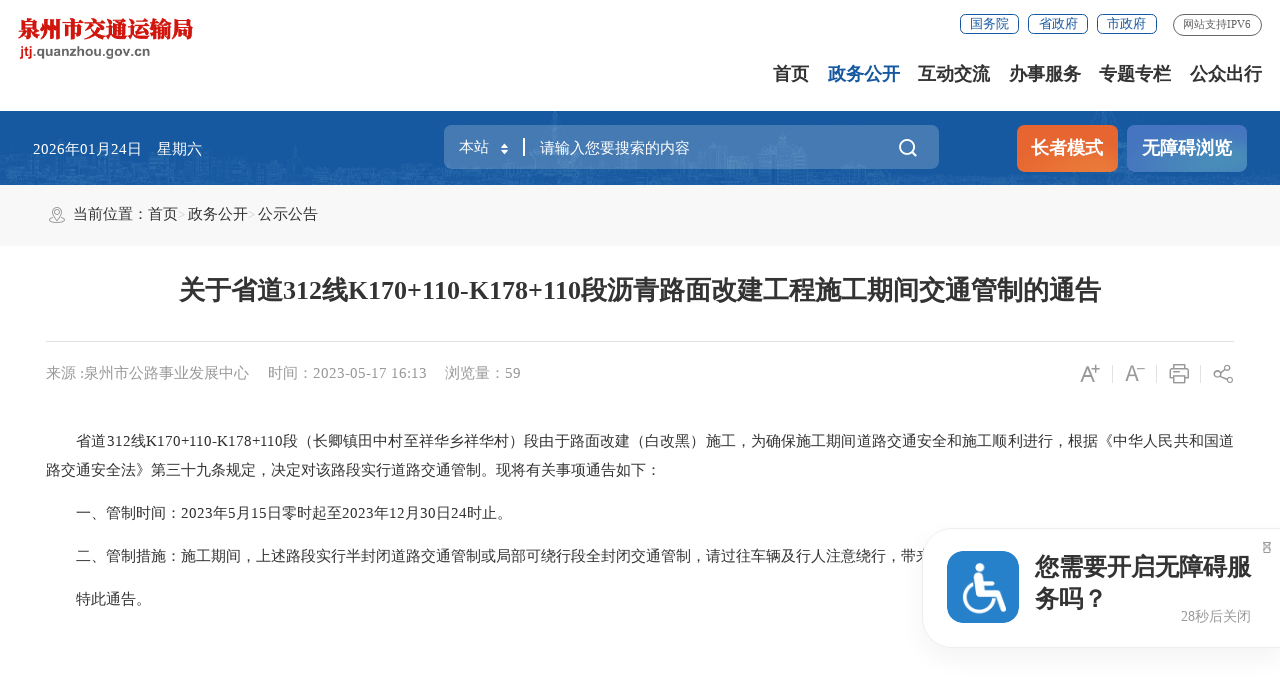

--- FILE ---
content_type: text/html
request_url: http://jtj.quanzhou.gov.cn/zwgk/gsgg/202305/t20230518_2882126.htm
body_size: 31240
content:
<!DOCTYPE html>
<html class="">
<head>
	<meta charset="utf-8" name="viewport" content="width=device-width, initial-scale=1.0, maximum-scale=1.0">
	<meta http-equiv="X-UA-Compatible" content="IE=Edge,chrome=1" />
	<title>关于省道312线K170+110-K178+110段沥青路面改建工程施工期间交通管制的通告_公示公告_泉州市交通运输局</title>
	<meta name="SiteName" content="泉州市交通运输局">
<meta name="SiteDomain" content="jtj.quanzhou.gov.cn">
<meta name="SiteIDCode" content="3505000035">
	<meta name="ColumnName" content="公示公告" />
<meta name="ColumnDescription" content="公示公告主要用于公示公告等信息的发布" />
<meta name="ColumnKeywords" content="泉州交通局,泉州市交通运输局,公示公告" />
<meta name="ColumnType" content="公示公告" />
	<meta name="ArticleTitle" content="关于省道312线K170+110-K178+110段沥青路面改建工程施工期间交通管制的通告" />
<meta name="PubDate" content="2023-05-17" />
<meta name="ContentSource" content="泉州市公路事业发展中心" />
<meta name="Keywords" content="泉州市交通局,泉州市交通运输局" />
	<link rel="stylesheet" type="text/css" href="/comps/images/trt_iconfont_v2.css">
<link rel="stylesheet" type="text/css" href="/comps/images/trt_ui_v2.css">
<link rel="stylesheet" type="text/css" href="/comps/images/trt_component_v2.css">
<link rel="stylesheet" type="text/css" href="/comps/images/trt_media_v2.css">
<link rel="stylesheet" type="text/css" href="/images/221118qzstj_header.css">
<link rel="stylesheet" type="text/css" href="/images/221118qzstj_footer.css">
<link rel="stylesheet" type="text/css" href="/images/221118qzstj_style.css">
<link rel="stylesheet" type="text/css" href="/comps/images/2022_qz_site_uc.css">
<style>
    .media_info li:hover .ewm_tu:after{
        z-index: -1;
    }
    .ewm_tu{
        padding-bottom: .2rem;
    }
    .ewm_tu img{
        max-height: 100%;
    }
        .picture_fixed{
            background-size: cover;
        }
	@media screen and (max-width: 992px){
		#barrierFreeBtn{
			display: none;
		}
	}
</style>
</head>
<body>
	<div class="warp">
		<div class="header menu_hov">
    <div class="row">
        <div class="logo trt-col-9"><a href="/"><img src="/images/jtj.png" /></a></div>
        <div class="header_line clearflx">
            <div class="header_link_01" role="navigation">
                <a href="https://www.gov.cn/" target="_blank" class="btn_base btn_outline btn_outline_primary btn_small">国务院</a>
                <a href="https://www.fujian.gov.cn/" target="_blank" class="btn_base btn_outline btn_outline_primary btn_small">省政府</a>
                <a href="https://www.quanzhou.gov.cn/" target="_blank" class="btn_base btn_outline btn_outline_primary btn_small">市政府</a>
            </div>
            <div class="header_link_02">
                <a onclick="zh_tran('s');" id="zh_click_s" style="display: none;" >简体</a>
                <a onclick="zh_tran('t');" id="zh_click_t" style="display: none;">繁体</a>
                <a href="javascript:void(0);" class="ydb" class="none_sm">移动版
                    <div class="ydb_con">                
                        <img src="/images/20xmszf_mzt_ewm.png" />                
                            <p>闽政通APP</p>
                    </div>
                </a>                
            </div>
            <!-- <div class="header_link_02 none_sm">
                <a href="#">登录</a>
            </div> -->
            <span>网站支持IPV6</span>
        </div>
        <div class="menu_base menu_right menu_hd" role="navigation" des="站点主目录">
            <ul class="clearflx" id="topMenu_xmb">
                <li><a href="/">首页</a></li>
                <li><a href="https://jtj.quanzhou.gov.cn/zwgk/">政务公开</a></li>
                <li><a href="https://jtj.quanzhou.gov.cn/gzcy/">互动交流</a></li>
                <li><a href="https://jtj.quanzhou.gov.cn/wsbs/">办事服务</a></li>
		<li><a href="https://jtj.quanzhou.gov.cn/ztzl/">专题专栏</a></li>
		<li><a href="https://jtj.quanzhou.gov.cn/gzcx/">公众出行</a></li>
            </ul>
        </div>
        <div class="search_fixed" role="search">
            <form action="https://jtj.quanzhou.gov.cn/gnmk/gjjs/"  method="get"  target="_blank"  >
                <input type="text" placeholder="请输入搜索内容" value="" class="form-control" required name="keyWord" autocomplete="off" />
                <button class="btn_base"><i class="trt-iconfont trt-icon-sousuo"></i></button>
            </form>
        </div>
    </div>
    <div class="submenu menu_bd">
        <div class="row"></div>
    </div>
</div>
<div class="banner_header">
    <div class="row">
        <div class="trt-row">
            <div class="trt-col-8 trt-col-sm-0">
                <div class="area_weather">
                    <p id="todayHeader"></p>
                </div>
            </div>
            <div class="trt-col-10 trt-col-sm-18">
                <div class="search_area" role="interaction" des="搜索">
                    <form action="https://jtj.quanzhou.gov.cn/gnmk/gjjs/"  method="get"  target="_blank"  >
					<input type="hidden" name="siteId" id="siteId1" value="" />
					<input type="hidden" name="isMain" id="isMain" value="" />
                    <div class="input_select input_base input_group input_group_append input_group_prepend">
                        <div class="input_group_prepend_01">
                            <div class="select_group">
                                <div class="input_base input_suffix">
                                    <input type="text" readonly="readonly" placeholder="本站" value="本站" class="input_inner header_inp1" />
                                    <span class="input_icon"><i class="trt-iconfont trt-icon-shangxiajiantou"></i></span>
                                </div>
                            </div>
                        </div>
                        <input type="text" placeholder="请输入您要搜索的内容" value="" class="input_inner" id="keyWord" required name="keyWord" />
                        <div class="input_group_append_01"><button type="submit" class="btn_base btn_default"><i class="trt-iconfont trt-icon-sousuo"></i></button></div>
                    </div>
                    </form>
                </div>
            </div>
            <div class="trt-col-6 trt-col-sm-6 text_align_right slb-trt-col-24">
                <div class="aged_link">
				   <a href="javascript:void(0)" id="Elderly" class="aged_link_01">长者模式</a>
				   <a href="javascript:void(0)" id="barrierFreeBtn" class="aged_link_02">无障碍浏览</a>
                </div>
            </div>
        </div>
    </div>
</div>
		<div class="main">
			<div class="content" role="viewlist">
				<div class="breadcrumb">
					<div class="row">
						<span><i class="trt-iconfont trt-icon-weizhi"></i>当前位置：</span>
						<ul>
							<li><a href="../../../" title="首页" class="CurrChnlCls">首页</a></li><li><a href="../../" title="政务公开" class="CurrChnlCls">政务公开</a></li><li><a href="../" title="公示公告" class="CurrChnlCls">公示公告</a></li>
						</ul>
					</div>
				</div>
				<div class="row mar_t_base_sm"  ms-controller="detail" >
					<div class="article_component pad_large pad_base_sm">
						<div class="article_title_group">
							<div class="article_title text_align_center">关于省道312线K170+110-K178+110段沥青路面改建工程施工期间交通管制的通告</div>
						</div>
						<div class="border_b_solid_01 none_sm"></div>
						<div class="article_extend">
							<div class="trt-row">
								<div class="trt-col-16 trt-col-sm-24">
									<span class="article_source"> 来源 :泉州市公路事业发展中心</span>
									<span class="article_time">时间：2023-05-17 16:13</span>
									<span class="article_views">浏览量：<i id="xlcount"></i></span>
								</div>
								<div class="trt-col-8 function_icon none_sm">
									<span ms-click="addFontSize()"><i class="trt-iconfont trt-icon-zitifangda"></i></span>
									<span ms-click="decreaseFontSize()"><i class="trt-iconfont trt-icon-zitisuoxiao1"></i></span>
									<!--span><i class="trt-iconfont trt-icon-shoucang"></i></span-->
									<span onclick="window.print();"><i class="trt-iconfont trt-icon-dayin"></i></span>
									<span class="share"><i class="trt-iconfont trt-icon-fenxiang1"></i>
										<div class="share_box bdsharebuttonbox">
	<a class="bds_weixin" data-cmd="weixin" href="javascript:void(0);" title="分享到微信"><i class="trt-iconfont trt-icon-weixin1 weixin"></i>微信</a>
	<a class="bds_tsina" data-cmd="tsina" href="javascript:void(0);" title="分享到新浪微博"><i class="trt-iconfont trt-icon-weibo weibo"></i>微博</a>
	<a class="bds_qzone" data-cmd="qzone" href="javascript:void(0);" title="分享到QQ空间"><i class="trt-iconfont trt-icon-kongjian qq"></i>QQ空间</a>
</div>
									</span>
								</div>
							</div>
						</div>
						<div class="article_area">
							<div class="article_content article_content_01 font_family_cn"  ms-class="font{{detailFont}}">

								<div id="js_video"></div>
								<div class=TRS_Editor><div class="Custom_UnionStyle">
<p>　　省道312线K170+110-K178+110段（长卿镇田中村至祥华乡祥华村）段由于路面改建（白改黑）施工，为确保施工期间道路交通安全和施工顺利进行，根据《中华人民共和国道路交通安全法》第三十九条规定，决定对该路段实行道路交通管制。现将有关事项通告如下：</p>
<p>　　一、管制时间：2023年5月15日零时起至2023年12月30日24时止。</p>
<p>　　二、管制措施：施工期间，上述路段实行半封闭道路交通管制或局部可绕行段全封闭交通管制，请过往车辆及行人注意绕行，带来的出行不便，敬请广大群众给予理解和支持。</p>
<p>　　特此通告。</p>
</div></div>
							</div>
						</div>
						
						
						<div class="article_qrcode_area none_sm pad_xl">
							<div class="article_qrcode" id="qrcode">
								<p>扫一扫在手机上查看当前页面</p>
							</div>
						</div>
					</div>
				</div>
			</div>
		</div>
		<div class="footer">
    <div class="border_t_solid_01"></div>
    <div class="row">
        <div class="out_links" role="navigation" des="网站链接">
            <ul class="trt-row">
                
                    <li class="trt-col-8">
                        <p>全国交通系统网站</p>
                        <div class="shadow_base">
                            <ul class="trt-row">
                                
                                <li class="trt-col-ave-7 trt-col-sm-24"><a href="https://www.td.gov.hk/sc/home/index.html" target="_blank" title="香港特别行政区政府运输署">香港特别行政区政...</a></li>
                                
                                <li class="trt-col-ave-7 trt-col-sm-24"><a href="http://jtt.nx.gov.cn/" target="_blank" title="宁夏回族自治区交通运输厅">宁夏回族自治区交...</a></li>
                                
                                <li class="trt-col-ave-7 trt-col-sm-24"><a href="http://jtyst.qinghai.gov.cn/" target="_blank" title="青海省交通运输厅">青海省交通运输厅</a></li>
                                
                                <li class="trt-col-ave-7 trt-col-sm-24"><a href="http://jtys.gansu.gov.cn/" target="_blank" title="甘肃省交通运输厅">甘肃省交通运输厅</a></li>
                                
                                <li class="trt-col-ave-7 trt-col-sm-24"><a href="http://jtyst.shaanxi.gov.cn/" target="_blank" title="陕西省交通运输厅">陕西省交通运输厅</a></li>
                                
                                <li class="trt-col-ave-7 trt-col-sm-24"><a href="http://jtt.xizang.gov.cn/" target="_blank" title="西藏自治区交通运输厅">西藏自治区交通运输厅</a></li>
                                
                                <li class="trt-col-ave-7 trt-col-sm-24"><a href="http://jtyst.yn.gov.cn/" target="_blank" title="云南省交通运输厅">云南省交通运输厅</a></li>
                                
                                <li class="trt-col-ave-7 trt-col-sm-24"><a href="http://jt.guizhou.gov.cn/" target="_blank" title="贵州省交通运输厅">贵州省交通运输厅</a></li>
                                
                                <li class="trt-col-ave-7 trt-col-sm-24"><a href="http://jtj.cq.gov.cn/" target="_blank" title="重庆市交通局">重庆市交通局</a></li>
                                
                                <li class="trt-col-ave-7 trt-col-sm-24"><a href="http://jt.hainan.gov.cn/" target="_blank" title="海南省交通运输厅">海南省交通运输厅</a></li>
                                
                                <li class="trt-col-ave-7 trt-col-sm-24"><a href="http://jtt.gxzf.gov.cn/" target="_blank" title="广西壮族自治区交通运输厅">广西壮族自治区交...</a></li>
                                
                                <li class="trt-col-ave-7 trt-col-sm-24"><a href="http://jtt.hunan.gov.cn/" target="_blank" title="湖南省交通运输厅">湖南省交通运输厅</a></li>
                                
                                <li class="trt-col-ave-7 trt-col-sm-24"><a href="http://jtt.shandong.gov.cn/" target="_blank" title="山东省交通运输厅">山东省交通运输厅</a></li>
                                
                                <li class="trt-col-ave-7 trt-col-sm-24"><a href="http://jtyst.fujian.gov.cn/" target="_blank" title="福建省交通运输厅">福建省交通运输厅</a></li>
                                
                                <li class="trt-col-ave-7 trt-col-sm-24"><a href="http://jtt.ah.gov.cn/" target="_blank" title="安徽省交通运输厅">安徽省交通运输厅</a></li>
                                
                                <li class="trt-col-ave-7 trt-col-sm-24"><a href="http://jtyst.jl.gov.cn/" target="_blank" title="吉林省交通运输厅">吉林省交通运输厅</a></li>
                                
                                <li class="trt-col-ave-7 trt-col-sm-24"><a href="http://jtt.ln.gov.cn/" target="_blank" title="辽宁省交通运输厅">辽宁省交通运输厅</a></li>
                                
                                <li class="trt-col-ave-7 trt-col-sm-24"><a href="http://jtyst.nmg.gov.cn/" target="_blank" title="内蒙古自治区交通运输厅">内蒙古自治区交通...</a></li>
                                
                                <li class="trt-col-ave-7 trt-col-sm-24"><a href="http://jtyst.shanxi.gov.cn/" target="_blank" title="山西省交通运输厅">山西省交通运输厅</a></li>
                                
                                <li class="trt-col-ave-7 trt-col-sm-24"><a href="http://jtt.hebei.gov.cn/" target="_blank" title="河北省交通运输厅">河北省交通运输厅</a></li>
                                
                                <li class="trt-col-ave-7 trt-col-sm-24"><a href="http://www.mot.gov.cn" target="_blank" title="交通运输部">交通运输部</a></li>
                                
                                <li class="trt-col-ave-7 trt-col-sm-24"><a href="http://jtyst.zj.gov.cn/" target="_blank" title="浙江省交通运输厅">浙江省交通运输厅</a></li>
                                
                                <li class="trt-col-ave-7 trt-col-sm-24"><a href="http://td.gd.gov.cn/" target="_blank" title="广东省交通运输厅">广东省交通运输厅</a></li>
                                
                                <li class="trt-col-ave-7 trt-col-sm-24"><a href="http://www.jxjt.gov.cn" target="_blank" title="江西省交通运输厅">江西省交通运输厅</a></li>
                                
                                <li class="trt-col-ave-7 trt-col-sm-24"><a href="http://jtyst.jiangsu.gov.cn/" target="_blank" title="江苏省交通运输厅">江苏省交通运输厅</a></li>
                                
                                <li class="trt-col-ave-7 trt-col-sm-24"><a href="http://jtt.hubei.gov.cn/" target="_blank" title="湖北省交通运输厅">湖北省交通运输厅</a></li>
                                
                                <li class="trt-col-ave-7 trt-col-sm-24"><a href="http://jtw.beijing.gov.cn/" target="_blank" title="北京市交通委员会">北京市交通委员会</a></li>
                                
                                <li class="trt-col-ave-7 trt-col-sm-24"><a href="http://jtw.sh.gov.cn/" target="_blank" title="上海市交通委员会">上海市交通委员会</a></li>
                                
                                <li class="trt-col-ave-7 trt-col-sm-24"><a href="http://jtt.sc.gov.cn/" target="_blank" title="四川省交通运输厅">四川省交通运输厅</a></li>
                                
                            </ul>
                        </div>
                    </li>
                
                    <li class="trt-col-8">
                        <p>省内交通系统网站</p>
                        <div class="shadow_base">
                            <ul class="trt-row">
                                
                                <li class="trt-col-ave-7 trt-col-sm-24"><a href="http://jtyst.fujian.gov.cn/" target="_blank" title="福建省交通运输厅">福建省交通运输厅</a></li>
                                
                                <li class="trt-col-ave-7 trt-col-sm-24"><a href="http://fzjt.fuzhou.gov.cn/" target="_blank" title="福州市交通运输局">福州市交通运输局</a></li>
                                
                                <li class="trt-col-ave-7 trt-col-sm-24"><a href="http://jt.xm.gov.cn/" target="_blank" title="厦门市交通运输局">厦门市交通运输局</a></li>
                                
                                <li class="trt-col-ave-7 trt-col-sm-24"><a href="http://jtysj.zhangzhou.gov.cn/" target="_blank" title="漳州市交通运输局">漳州市交通运输局</a></li>
                                
                                <li class="trt-col-ave-7 trt-col-sm-24"><a href="http://jtysj.putian.gov.cn/" target="_blank" title="莆田市交通运输局">莆田市交通运输局</a></li>
                                
                                <li class="trt-col-ave-7 trt-col-sm-24"><a href="http://lyjt.longyan.gov.cn" target="_blank" title="龙岩市交通运输局">龙岩市交通运输局</a></li>
                                
                                <li class="trt-col-ave-7 trt-col-sm-24"><a href="http://jtj.ningde.gov.cn/" target="_blank" title="宁德市交通运输局">宁德市交通运输局</a></li>
                                
                                <li class="trt-col-ave-7 trt-col-sm-24"><a href="http://jtysj.np.gov.cn/" target="_blank" title="南平市交通运输局">南平市交通运输局</a></li>
                                
                                <li class="trt-col-ave-7 trt-col-sm-24"><a href="http://jtj.sm.gov.cn/" target="_blank" title="三明市交通运输局">三明市交通运输局</a></li>
                                
                                <li class="trt-col-ave-7 trt-col-sm-24"><a href="http://jtyst.fujian.gov.cn/mzwgk/" target="_blank" title="福建省湄洲湾港口发展中心">福建省湄洲湾港口...</a></li>
                                
                            </ul>
                        </div>
                    </li>
                
                    <li class="trt-col-8">
                        <p>市级政府部门网站</p>
                        <div class="shadow_base">
                            <ul class="trt-row">
                                
                                <li class="trt-col-ave-7 trt-col-sm-24"><a href="http://www.quanzhou.gov.cn/" target="_blank" title="泉州市人民政府">泉州市人民政府</a></li>
                                
                            </ul>
                        </div>
                    </li>
                
            </ul>
            <div class="out_links_close shadow_base"><i class="trt-iconfont trt-icon-dacha"></i></div>
        </div>
    </div>
    <div class="border_b_solid_01"></div>
    <div class="row mar_t_base mar_t_small_sm" role="serve" des="底部信息">
        <div class="trt-row clearflx">
            <div class="trt-col-12 trt-col-sm-24 website_info">
                <p><a href="https://jtj.quanzhou.gov.cn/bzzx/sybz/" target="_blank">使用帮助</a><em>|</em><a href="https://jtj.quanzhou.gov.cn/bzzx/ysyaq/" target="_blank">隐私与安全</a><em>|</em><a href="https://jtj.quanzhou.gov.cn/bzzx/zddh/" target="_blank">站点导航</a></p>
                <p><span>网站标识码：3505000035</span><span><a href="https://beian.miit.gov.cn/" target="_blank">闽ICP备20015469号-1</a></span><span><a href="https://www.beian.gov.cn/portal/registerSystemInfo?recordcode=35050302000183" target="_blank"><img src="/images/babs.png" />闽公网安备35050302000260号</a></span></p>
                <p><span>联系电话：0595-22558169</span><span>中文域名：泉州市交通运输局.政务</span></p>
				<!--<p><span>违法和不良信息举报邮箱：qzsjtw@126.com</span>--><span>地址：泉州市东海街道市行政中心交通科研楼D栋北门9楼</span></p>
            </div>
            <div class="trt-col-8 trt-col-sm-24 media_info">
                <h3>新媒体矩阵</h3>
                <ul class="trt-row trt-row-small">
                    <li class="trt-col-12"><a href="javascript:;"><span class="trt-iconfont trt-icon-minzhengtong"></span>闽政通</a><div class="ewm_tu"><img src="/images/20xmszf_mzt_ewm.png" /></div></li>
                    <li class="trt-col-12"><a href="javascript:;"><span class="trt-iconfont trt-icon-weixin1"></span>微信</a><div class="ewm_tu"><img src="/images/weixin.jpg" width="110" /></div></li>
                </ul>
            </div>
            <div class="trt-col-4 trt-col-sm-24 error_img">
                <a href="//bszs.conac.cn/sitename?method=show&id=06F2AA2826C80692E053012819AC1CDC" target="_blank"><img src="/images/20gjj_img5.png" /></a>
                <span id="_span_jiucuo"><script id="_jiucuo_" sitecode='3505000035' src='https://zfwzgl.www.gov.cn/exposure/jiucuo.js'></script></span>
            </div>
        </div>
    </div>
    <div class="copyright_info">
        <div class="row">
            <p><span>泉州市交通运输局主办　泉州市交通运输局建设管理</span></p>
            <p>为确保最佳浏览效果，建议您使用以下浏览器版本：IE浏览器9.0版本及以上； Google Chrome浏览器 63版本及以上； 360浏览器9.1版本及以上，且IE内核9.0及以上。</p>
        </div>
    </div>
</div>
	</div>
	<script type="text/javascript">
    var SITEID ='96';
    var CHNLID = '48018';
    var DOCID = '2882126';
</script>
<script type="text/javascript" src="/comps/images/module.min.v1.js"></script>
<script type="text/javascript" src="/comps/images/barrier.free.min.js" id="barrierFree" sn="0075210764273389"></script>
<script type="text/javascript" src="/comps/images/wzaRests.js"></script>
<script type="text/javascript" src="/comps/images/jquery.SuperSlide.js"></script>
<script type="text/javascript" src="/comps/images/TouchSlide.source.js"></script>
<script type="text/javascript" src="/comps/images/js_rem.min.js"></script>
<script type="text/javascript" src="/gnmk/ssi/common_12757.js?v=1.1"></script>
<script type="text/javascript" src="/comps/images/qrcode.min.js"></script>
<script type="text/javascript" src="/comps/images/share.min.js"></script>
<script type="text/javascript">

        var _pageHtmlTemp = '<ul class="page_tools">' +
            '<li class="prev disabled" ms-if="pageIndex==1"><a href="#"><em>&lt;&lt;</em>上一页</a></li>' +
            '<li class="prev" ms-if="pageIndex>1" ms-click="toPage(pageIndex-1,$event)"><a href="#"><em>&lt;&lt;</em>上一页</a></li>' +
            '<li ms-repeat="pages" href="#" ms-click="toPage(el,$event)" ms-class="active:el==pageIndex"><a href="#" ms-text="el"></a></li>' +
            '<li class="next" ms-if="pageIndex<pageCount" ms-click="toPage(pageIndex+1,$event)"><a href="#">下一页<em>&gt;&gt;</em></a></li>' +
            '<li class="next disabled" ms-if="pageIndex==pageCount"><a href="#">下一页<em>&gt;&gt;</em></a></li>' +
            '</ul>' +
            '<div class="page_go">' +
            '<span>共{{pageCount}}页，跳转到第</span><input ms-duplex-number="inputNumber" name="" type="text" class="form_control" /><span>页</span><span class="fy_go" ms-click="toPage(inputNumber,$event)">GO</span>' +
            '</div>' +
            '<div class="clear"></div>' ;
   
    var siteInfo = {
        siteId: 96,
        itpId: 645,
        smartSearch: '2c9d0286754f9b2601754fbd1b3f01e4',
        itpPoll: 1661,
        itpAdvice: 1662,
        itpApply: 1699,
        itpLetter: 1679
    }
</script>

<script>
    //判断如果是政府信息公开，移除头部中的菜单栏
    var winUrl=window.location.href;
    var _xxgkUrl="/zfxx";
    if(winUrl.indexOf(_xxgkUrl)>-1){
            $(".banner_header").remove();//移除主站头部菜单栏，可根据实际样式名调整
    }
    </script>
<!--[if lt IE 9]>
    <div id="IE-warning-bg" style="display: none;" ></div>
    <div id="IE-warning" style="display: none;" >
        <img src="[data-uri]" style="width: 20px;" />
        <span>&nbsp;您使用的浏览器版本过低，可能会影响到您浏览本页面，建议升级浏览器：&nbsp;&nbsp;</span>
        <a  class="google" href="https://pc.qq.com/detail/1/detail_2661.html" target=_balnk>谷歌&nbsp;Chrome</a>
        <a  class="edge" href="https://www.microsoft.com/zh-cn/edge" target=_balnk>微软&nbsp;Edge</a>
        <a href="javascript:;"  onclick="closeWaring()" ><img style="position: absolute;top: 32.5px;" src="[data-uri]" /></a>
    </div>
    <script>
    function closeWaring(){
        document.getElementById('IE-warning-bg').style.display='none';
        document.getElementById('IE-warning').style.display='none';
        $.cookie("isLoadWarning",true,{path:"/"});
    }
    function initWarning(){
        var bol=$.cookie("isLoadWarning");
        if(!bol){
        document.getElementById('IE-warning-bg').style.display='block';
        document.getElementById('IE-warning').style.display='block';
        }
    }
    </script>
<![endif]-->
	<!---->
	<script type="text/javascript">
		var qrcode = new QRCode(document.getElementById("qrcode"), {
			width: 132,
			height: 132
		});
		var url = window.location.href;
		qrcode.makeCode(url);
		$.trt_share();
		var $detailVm=avalon.define("detail",function($scope){
			$scope.detailFont=16;
			$scope.resetFontSize=function(){
				$scope.detailFont=16;
			}
			$scope.addFontSize=function(){
				if($scope.detailFont==28) return;
				$scope.detailFont+=2;
			}
			$scope.decreaseFontSize=function(){
				if($scope.detailFont==10) return;
				$scope.detailFont-=2;
			}
		})
	</script>
	
	<script>
		
		var videoUrl = '';
		if(videoUrl&&videoUrl.indexOf('.mp4')!=-1){
			$("#js_video").html('<video src="'+videoUrl+'" controls="controls" width="640px" height="360px"></video>');
			$("#js_video").show();
			$("#js_video").css("margin","20px");
		}

	</script>
	<script src="http://res2.wx.qq.com/open/js/jweixin-1.6.0.js" type="text/javascript"></script>
<script type="text/javascript">
    var _winUrL = location.href;
    var _title="关于省道312线K170+110-K178+110段沥青路面改建工程施工期间交通管制的通告";
    var _imgUrl = "";
    var _desc = "关于省道312线K170+110-K178+110段沥青路面改建工程施工期间交通管制的通告";
</script>
<!--<script src="/images/2020_wx_share.js" type="text/javascript"></script>-->
</body>
</html>

--- FILE ---
content_type: text/css
request_url: http://jtj.quanzhou.gov.cn/images/221118qzstj_style.css
body_size: 18547
content:
.announcement_05{box-shadow: 0px 2px 20px 0px rgba(22, 88, 160, 0.2); background-color: #ffffff\0; background-color: rgba(255,255,255,.98); border-radius: .16rem; padding: .4rem .2rem;}
.announcement_05 h3,.announcement_05 h3 a{ font-size: .32rem; color: #333333;}
.announcement_05 h3 span{ color: #1658a0;}
.announcement_05 p{ line-height: .22rem; margin-top: .14rem; text-align: center; font-size: 0rem;}
.announcement_05 p a,.announcement_05 p em{line-height: .22rem; display: inline-block; font-size: .16rem; color: #666666;}
.tabs_01 .tabs_header ul{ padding-bottom: .04rem;overflow: hidden;}
.tabs_01 .tabs_header:after{ background-color: #E7F1FC; height: .04rem;}
.tabs_01 .tabs_header>ul>li{ font-size: .22rem; padding-right:.24rem; font-weight:bold;}
.tabs_01 .tabs_header>ul>li:after{ content:''; right:0rem; top:.16rem; position:absolute; width:1px; height:.24rem; background-color:#CCCCCC;}
.tabs_01 .tabs_header>ul>li.on:before{ right:.24rem}
.tabs_01 .tabs_header>ul>li:last-child:after{ display:none;}
.tabs_01 .list_base li{ margin-bottom: .21rem;}
.tabs_01 .list_base li:last-child{ margin-bottom: 0rem;}
.tabs_01 .tabs_header>ul>li.on a, .tabs_01 .tabs_header>ul>li>a:hover{ color: #333333;}
.tabs_02{ border-bottom: 4px solid #E7F1FC; position: relative; overflow: hidden; position: relative;}
.tabs_02:before{ content: ''; position: absolute; left: 0rem; right: 0rem; bottom: 0rem; height: .04rem; background-color: #1658A0;}
.tabs_02 li{ float: left; font-size: .22rem; font-weight: bold; padding-bottom: .16rem;}
.tabs_02 li img{ margin-right: .12rem;}
.piclink_group_06 .bd .trt-row [class*=trt-col-]{ padding: 0rem;}
.piclink_group_06 .piclink_list li .piclink_conent{ background-image: url(221118qzstj_ban_bg.png);}
.piclink_group_06 .piclink_list li .piclink_conent h3 a{ color: #1658A0;}
.col_line{ position: relative;}
.col_line:before,.col_line:after{ content: ''; position: absolute; width: 1px; top: .32rem; bottom: .32rem; background-color: #DEDEDE;}
.col_line:before{ left: 33.3%;}
.col_line:after{ left: 66.6%;}
.slb .col_line:before,.slb .col_line:after{ display: none;}
.tu a{ display: block;}
.tu a img{ width: 100%;}
.tabs_03.tabs .tabs_header{ margin-bottom: 0;}
.slb .tabs_03.tabs .tabs_header{ margin-bottom: .08rem; margin-top: .06rem;}
.tabs_03.tabs .tabs_header:after,.tabs_03.tabs .tabs_header>ul>li.on:before,.tabs_03.tabs .tabs_header>ul>li:last-child:after{ display: none;}
.tabs_03.tabs .tabs_header>ul>li{ font-size: .18rem; padding-right: .12rem; margin-right:.12rem}
.tabs_03.tabs .tabs_header>ul>li:after{ background-color: #DEDEDE; width: 1px; height: .2rem; position: absolute; content: ''; right: 0rem; top: .18rem;}
.tabs_03.tabs .tabs_header>ul>li.on a{ color: #333333;}
.slb .tabs_03.tabs .tabs_header>ul>li{ line-height: .34rem;}
.icon_list_group_01 li a{padding: .13rem .08rem;}
.icon_list_group_01 li a i{margin-right: .04rem;font-size: .2rem;}
.icon_list_group_01 li a{ color: #333333;}
.piclink_group_01 .piclink_list li .piclink_conent{ height: .88rem; padding: 0rem;}
.piclink_group_01 .piclink_list li .piclink_conent p{ top: -.12rem;}
.piclink_group_01 .bd,.piclink_group .piclink_conent{ background-color: #ffffff; margin: 0rem .1rem;}
.piclink_group_01 .bd .trt-row [class*=trt-col-]{ padding: 0rem;}
.piclink_group_01 .piclink_list li .piclink_conent i{ float: left; display: block; width: .48rem; margin-right: .16rem; height: .48rem; text-align: center; line-height: .44rem; background-color: #EBF4FE; border-radius: .08rem;}
 .piclink_group_01 .piclink_list li .piclink_conent i img{ width: .32rem; height: .32rem; margin-right: 0rem; float: none; border: none;}
 .piclink_group .num{ margin-top: .2rem;}
 .piclink_group .num li{ margin: 0rem .05rem;}
 .piclink_group .num li.on{ background-color: #1658a0;}
.icon_list li{ margin-top: .2rem;}
.icon_list li .icon_box{ border-radius: .08rem; padding: .16rem 0rem; height: .92rem; box-shadow: 0px 4px 10px 0px rgba(51, 51, 51, 0.1);}
.icon_list li .icon_box i{ width: .64rem; text-align: center; line-height: .6rem; display: block; float: left; margin-left: .18rem;}
.icon_list li .icon_box em{ float: left; margin-right: .32rem; line-height: .6rem; display: block; font-size: .16rem; font-weight: bold;}
.icon_list li .icon_box .a_list{ overflow: hidden;}
.icon_list li .icon_box .a_list a{ display: inline-block; line-height: .3rem; margin-right: .28rem;}
.icon_list_group_08 li a{ background: url(221027qznyj_bar_bg.png) no-repeat; border:1px solid transparent; background-size: cover; border-radius: .04rem;padding: .16rem 0 .16rem .24rem;}
.icon_list_group_08 li a em{ right:.24rem;color: #999999;}
.slb .icon_list_group_08 li a em{ display: none;}
.icon_list_group_08 li a:hover,.icon_list_group_08 li a:hover em{ color:#1658a0;}
.icon_list_group_08 li a:hover{box-shadow: 0px 2px 4px 0px rgba(22, 88, 160, 0.2); border:1px solid #1658a0;}
.tabs_text{ position: absolute; right: 0rem; top: 0rem; line-height: .56rem;}
.tabs_text a{ font-size: .14rem; margin-left: .2rem; color: #666666;}
.icon_list_group,.jdhy_list{ position: relative;}
.icon_list_group_08 .num{ position: absolute; z-index: 99; top:-.28rem; right:0rem; font-size: 0rem; text-align: right; }
.jdhy_list .num{ text-align: center; margin:.1rem auto 0;}
.icon_list_group_08 .num li,.jdhy_list .num li{ display:inline-block; background-color: #CCCCCC; width:.06rem; height:.06rem; line-height: .6rem; border-radius:50%; overflow: hidden; text-align: center; cursor: pointer; margin: 0rem .04rem;}
.icon_list_group_08 .num li.on, icon_list_group_08 .num li:hover,.jdhy_list .num li.on,.jdhy_list .num li:hover{ background-color: #1658A0;}
.list_base li>p{ font-size: .14rem;}
.list_base_state li>em{border-radius: inherit;position: relative;border-color: #c4c4c4;}
.list_base_state li>em:after{content: '';position: absolute;right: -.08rem;height: .08rem;width: .08rem; background: url(221027qznyj_bar_j.png) no-repeat; bottom: -1px; z-index: 0;}
.list_base_state li.on>em:after{background-image: url(221027qznyj_bar_j_1.png);}
.con1{ background: url(221027qznyj_bar_bg1.png) no-repeat right top #F0F7FF; background-size: contain; padding: .29rem .26rem; border-radius: .08rem;}
.con1 h3{ font-size: .2rem; font-weight: bold; color: #1658a0; line-height: .36rem;}
.con1 p{ line-height: .28rem; font-size: .14rem; color: #999999;}
.icon_list_group_04 li a{ border-radius: .08rem; font-weight: bold;}
.icon_list_group_04 li a i{height: .38rem; position:relative; font-size: .4rem;font-weight: normal;}
.icon_list_group_04 li a i:after{ content:''; position:absolute; left:46%; z-index:1; bottom:.02rem; width:.28rem; height:.28rem; border-radius:50%; background-color:#D1E7FF;}
.icon_list_group_04 li a i:before{z-index:3; position:absolute; left:50%; margin-left:-.2rem;}
.icon_list_group_04 li a:hover{ background-color: #1658a0; color: #ffffff;}
.icon_list_group_04 li a:hover i:after{ background-color: rgba(255,255,255,.2);}
.breadcrumb{ background-color: #F8F8F8; padding: .2rem .32rem; border-bottom: none; margin-bottom: 0rem;}
.hjgl_list li a{ display: block; padding-top: .3rem; padding-bottom: .6rem; color: #ffffff; text-align: center; background-repeat: no-repeat; background-position: center top; background-size: contain; font-size: .2rem; font-weight: bold;}
.hjgl_list li.t_bg1 a{ background-image: url(221118qzstj_box1.png);}
.hjgl_list li.t_bg2 a{ background-image: url(221118qzstj_box2.png);}
.hjgl_list li.t_bg3 a{ background-image: url(221118qzstj_box3.png);}
.hjgl_list li.t_bg4 a{ background-image: url(221118qzstj_box4.png);}
.hjgl_list li.t_bg5 a{ background-image: url(221118qzstj_box5.png);}
.hjgl_list li.t_bg6 a{ background-image: url(221118qzstj_box6.png);}
.hjgl_list li a img{ width:1rem; height: 1rem;}
.tree_02{ padding:.32rem .2rem; box-shadow: none; background-color: transparent;}
.tree_02 .tree_item>h3{ background-color: #ffffff; border-radius: .08rem;}
.tree_02 .tree_item>h3>a{ padding: .16rem .32rem;}
.tree_02 .tree_item>h3 a i{ right: .24rem; font-size: .14rem; position: absolute; color: #999999;}
.hjgl_tit{ position: relative; line-height: .56rem; font-size: .22rem; padding-left: .22rem; border-bottom: .04rem solid #1658a0;}
.hjgl_tit:before{ position: absolute; content: ''; width: .06rem; height: .2rem; top:.21rem; background-color: #1658a0; left: 0rem;}
.tab1{ background: linear-gradient(180deg, rgba(232, 242, 252, 1) 0%, rgba(255, 255, 255, 0) 100%);}
.tab1 th{ line-height: .48rem; background-color: #D9EAFD; text-align: center; color: #666666; font-size: .16rem; font-weight: normal;}
.tab1 td{ line-height: .48rem; font-size: .16rem; text-align: center;}
.hjgl_tit1{ line-height: .28rem; margin-top: .1rem; font-size: .16rem; color: #1658a0; padding: 0rem .32rem;}
.hjgl_tit1 span{ float: right;}
.hjgl_tit1 span a{ padding: 0rem .2rem; border: 1px solid #1658a0; line-height: .28rem; color: #1658a0; display: block; border-radius: 1rem; }
.hjgl_tit2{ background: linear-gradient(270deg, rgba(124, 188, 247, 1) 0%, rgba(22, 88, 160, 1) 100%); border-radius: .04rem;}
.hjgl_tit2 a{ display: block; font-size: .18rem; padding: .16rem .3rem; line-height: .28rem; color: #ffffff;} 
.hjgl_tit2 a i{ float: right;}
.hjgl_con{border-radius: .08rem;background: linear-gradient(90deg, rgba(86, 184, 255, 0.26) 0%, rgba(84, 164, 255, 0.08) 100%); padding: .4rem .2rem .4rem 3.92rem; position: relative;}
.slb .hjgl_con{ padding-left:2.5rem;}
.hjgl_con em{ position: absolute; left: 0rem; bottom: 0rem; z-index: 1;}
.hjgl_con ul{ position: relative; overflow: hidden; z-index: 2;}
.hjgl_con li{ line-height: .4rem; font-size: .16rem;}
.hjgl_con li span{ color: #1658a0; font-weight: bold;}
.gl_con{ position: relative;}
.gl_con.trt-row [class*=trt-col-]{ position: relative; z-index:3;}
.gl_con .gl_l{ position: absolute; z-index: 1; left: .16rem; width: 22.9230769%; bottom: 0rem; top: 0rem; background-color: #40A6FF\0; border-radius: .08rem; background: linear-gradient(180deg, rgba(64, 166, 255, 0.2) 0%, rgba(255, 255, 255, 0) 100%), rgba(240, 247, 255, 1);}
.gl_con .gl_l:before{ content: ''; position: absolute; left: 0rem; bottom: 0rem; right: 0rem; top: 0rem; z-index: 2; background: url(221027qznyj_gl_con.png) no-repeat center bottom;}
.tree_02 .tree_item>h3>a:hover, .tree_02 .tree_item.on>h3>a{ color: #ffffff; background-color: #1658a0\0; background: linear-gradient(90deg, #1866BB 0%, #087EC7 100%); border-radius: .08rem;}
.tree_02 .tree_item>h3>a:hover i, .tree_02 .tree_item.on>h3>a i{ color: #ffffff;}
.slb .gl_con .gl_l{ width: inherit;right: .16rem;}
.green_02{ color: #00BF4D !important;}
.picture_group_07 .picture_text{ font-size: .2rem; text-align: left;}
.jdhy_list .bd{ overflow: hidden;}
.jdhy_list li[class*=trt-col-]{ padding: 0rem;}
.jdhy_list li a{ display: block; padding: .2rem .32rem; margin: 0rem .16rem; border-radius: .08rem; background-color: #ECF6FF; background: linear-gradient(90deg, rgba(237, 247, 255, 1) 0%, rgba(236, 246, 255, 0.2) 100%); border:1px solid #ffffff;}
.jdhy_list li a h3{ position: relative; line-height: .28rem; font-size: .16rem; font-weight: normal; margin-bottom: .04rem;}
.jdhy_list li a h3:before{ content: ''; position: absolute; left: -.12rem; top: .12rem; background-color: #1658A0; height: .04rem; width: .04rem; border-radius: 50%;}
.jdhy_list li a p{ color: #999999;}
.jdhy_list li a:hover{ background-color: #ffffff; background-image: none; border: 1px solid #1658a0;}
.tabs_tit{ font-size: .18rem; font-weight: bold; line-height: .36rem;}
.zwgk_group{ padding-bottom: 0rem;}
.zwgk_group.input_select .input_group_prepend_01 .input_base input[type="text"].input_inner{ height: .46rem; line-height: .46rem; color: #333333;}
.zwgk_group input[type="text"].input_inner{ height: .48rem; line-height: .48rem;border-right: none;}
.zwgk_group .input_group_append_01{ padding: 0rem .14rem; background-color: #ffffff; border-left: none; border-radius: inherit;}
.zwgk_group .input_group_append_01 button i{ font-size: .2rem; color: #1658a0;}
.zwgk_group .select_group input[type="text"].input_inner::placeholder{color: #333333}
.zwgk_group.input_select .input_group_prepend_01{ border-radius: inherit;}
.zwgk_con{ border: 1px solid #DEDEDE; border-top: .04rem solid #1658A0; padding: .16rem .32rem .32rem .32rem; background: linear-gradient(180deg, rgba(232, 242, 252, 1) 0%, rgba(255, 255, 255, 0) 100%);}
.zwgk_tit{ line-height: .4rem; font-size: .22rem; font-weight: bold; padding-left: .2rem; position: relative;}
.zwgk_tit:before{ content: ''; position: absolute; left: 0rem; width: .06rem; height: .2rem; background-color: #1658a0; top: .1rem;}
.zwgk_icon_list li a{ display: block; text-align: center; color: #ffffff; padding: .08rem 0rem; border-radius: .08rem;}
.zwgk_icon_list li:first-child a{ background-color: #1387D1;}
.zwgk_icon_list li:first-child+li a{ background-color: #1658a0;}
.zwgk_icon_list li:first-child+li+li a{ background-color: #2A82E4;}
.zwgk_icon_list li a i{ font-size: .4rem;}
.zwgk_icon_list1 li a{padding: .27rem .08rem; border-radius: .08rem;}
.zwgk_icon_list1 li a i{ font-size: .28rem; margin-right: .08rem;}
.zwgk_tit1.tabs_03.tabs .tabs_header>ul>li{ font-size: .22rem;}
.piclink_group_06 .piclink_list li .piclink_conent h3{ font-size:.2rem; line-height: .28rem; overflow: hidden; height: .84rem; position: relative;}

.bsfw_list.icon_list_group_08 li a{ padding: .26rem .24rem .25rem .24rem;}
.bsfw_list .num{ position: relative; text-align: center; top: inherit;}
.picList li[class*=trt-col-]{ padding: 0rem;}
.picList li[class*=trt-col-] a{ display: block; margin: 0 .16rem;}
.bsfw_list .trt-row{ margin: 0rem -.16rem;}
.bsfw_con{ background: url(221027qznyj_zwgk_con.png) no-repeat center bottom #236DBD; border-radius: .08rem;}
.bsfw_logo a{ padding: .68rem 0rem; display: block;}
.bsfw_con1{ margin-top: .99rem; background-color: #ffffff\0; background-color: rgba(255,255,255,.8); padding: .23rem 0rem;}
.hdjl_icon_list li a{ padding: .28rem 0rem;}
.zxft_tu{ padding-top: 56.5853658%;}
.list_span1 li{ line-height: .32rem; font-size: .16rem; margin: .04rem 0rem;}
.list_span1 li em{ display: block; float: left; margin-right: .1rem; padding-left: .18rem; position: relative;}
.list_span1 li em:before{ content: ''; position: absolute; left: 0; width: .04rem; height: .14rem; top: .09rem;}
.list_span1 li:first-child em:before{ background-color: #1658A0;}
.list_span1 li:first-child+li em:before{ background-color: #00BAAD;}
.list_span1 li:first-child+li+li em:before{ background-color: #2A82E4;}
.list_span1 li:first-child+li+li+li em:before{ background-color: #FF5733;}
.list_span1 li span{ display: block; overflow: hidden; color: #666666;}
.slb .tree_base ul{ white-space: nowrap;overflow-x: auto;}
.slb .tree_base ul li{ display: inline-block;}
.slb .tree_02 .tree_item>h3 a i{ display:none;}
.slb .directory_tree .tree_base .tree_icon{ top: .1rem;}
.post,.post1{ position: relative;}
.post{ z-index: 4 !important;}
.post1{ z-index: 2;}
.slb .breadcrumb{ padding-top: .2rem;}

.tab_base{ margin-bottom: 0rem; padding-right: .66rem;}
.tab_base li,.tab_base .more{ line-height: .48rem;}
.tab_base .more{ position: absolute; right: 0rem; top: 0rem;}
.tab_base .more a{ color: #333333;}
.tab_base .more i{ font-size: .12rem; margin-left: .04rem;}
.tab_base:after{ background-color: #e1e1e1; height: 1px;}
.tabs_tit1{ float: right; font-size: .16rem; line-height: .48rem; color: #999999;}
.tabs_tit1 span{ color: #d1160e;}
.hdjl_tit{ background-color: #f1f8ff; padding: .16rem;}
.hdjl_tit .input_group{ padding: 0rem; width: 60%;}
.hdjl_tit .input_group_prepend_01{ border: none; background-color: inherit; padding: 0rem; width: .94rem;}
.hdjl_tit .input_group label{display: inline-block;margin-left: .06rem;font-weight: bold;color: #333333;padding: .06rem .1rem .06rem 0rem;}
.hdjl_tit .input_group_prepend_01 i{ display: inline-block; line-height: .44rem; font-size: .24rem; color: #1658a0}
.hdjl_tit .input_group_append_01{ border: none; background-color: transparent; padding: 0;}
.hdjl_tit .input_group_append_01 button{border: 1px solid #abc5e0;margin-left: .05rem;padding: .11rem .14rem;background-color: #ffffff;color: #1658a0;margin: 0rem 0rem 0rem .12rem;}
.hdjl_tit .input_group_append_01 button:hover{border: 1px solid #1658a0; background-color: #1658a0; color: #ffffff;}
.hdjl_tit input[type="text"].input_inner{ line-height: .44rem; height: .44rem;}
.hdjl_tit .input_icon{ top: 0rem; right: .16rem;}
.hdjl_tit .input_group_prepend_01 .input_icon i{ font-size: .1rem; font-weight: bold; color: #303030;}
.hdjl_tit .input_dropdown{ padding-right: .05rem;}
.hdjl_tit_r input[type="text"].input_inner{ padding-left: .1rem;}
.table_base th, .table_base td{ border-bottom: none; text-align: inherit;}
.table_border td{ border-bottom: 1px solid #ebeef5;}
.table_base th .cell, .table_base td .cell{ padding-left: .08rem; padding-right: .08rem;}
.table_border.table_base td .cell{ padding-left: .16rem; padding-right: .16rem; line-height: .28rem;}
.table_border td.td1{ background-color: #f8f8f8; width: 1.4rem; text-align: right;}
.table_base th,.table_base td.f_c{ text-align: center;}
.table_striped tr:nth-child(even) td{background: #fafafa;}
.table_striped tr:nth-child(odd) td{background: #ffffff;}
.TRS_Editor DIV,.TRS_Editor,.TRS_Editor *{ line-height: .32rem !important; font-size: .16rem !important; margin-top: .15rem !important; font-family: simsun !important;}
@media screen and (min-width:993px) and (max-width:1366px) {
	html { font-size:7.20833333vw;}
	.container,.row{ margin: 0 .2rem; width: auto;}
}
@media screen and (max-width:992px) {
	.row{overflow-x: hidden;overflow-y: auto;}
	.main .content{ background-color: #FFFFFF;}
	.col_line:before,.col_line:after{ display: none;}
	.announcement_05{ padding: .12rem;}
	.tabs_01 .list_base li{ margin-bottom: 0rem;}
	.announcement_05 h3, .announcement_05 h3 a{ font-size: .24rem;}
	.article_area .article_content{ padding: 0rem;}
	.tree_02{ position: relative; padding: 0;}
	.directory_tree .tree_base>ul,.directory_tree .tree_base .tree_icon{ position: absolute; right: 0rem; top: 0rem;}
	.directory_tree .tree_base>ul{ display: none;}
	.bsfw_logo a{ padding: .2rem;}
	.bsfw_con1{ margin: 0 .2rem .2rem .2rem;}
	.piclink_group_01 .bd, .piclink_group .piclink_conent{ background: #EBF4FE; margin: 0rem;}
	.hjgl_list li a{ padding-top: .2rem;}
	.hjgl_con,.slb .hjgl_con{ padding:.2rem .2rem 1.6rem .2rem;}
	.article_title_group{ padding-bottom:0rem}
    .article_extend,.article_title{ padding-top:0rem}
}
@media screen and (max-width:640px) {
	.hjgl_list li a{background-size: cover;}
}